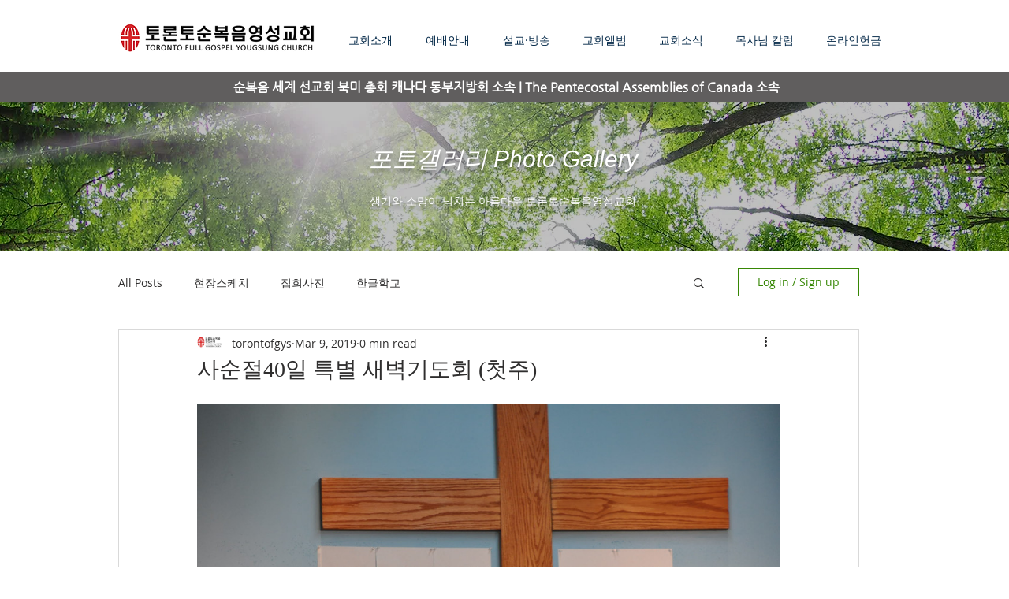

--- FILE ---
content_type: text/css; charset=utf-8
request_url: https://www.fgys.net/_serverless/pro-gallery-css-v4-server/layoutCss?ver=2&id=596nm-not-scoped&items=4760_2144_1424%7C4628_2144_1424%7C4456_2144_1424%7C4627_2144_1424%7C4436_2144_1424%7C4431_2144_1424%7C4560_2144_1424%7C4579_2144_1424%7C4660_2144_1424&container=514_740_6019_720&options=gallerySizeType:px%7CenableInfiniteScroll:true%7CtitlePlacement:SHOW_ON_HOVER%7ChasThumbnails:false%7CimageMargin:20%7CgalleryLayout:6%7CisVertical:true%7CnumberOfImagesPerRow:3%7CgallerySizePx:300%7CcubeRatio:1%7CcubeType:fill%7CgalleryThumbnailsAlignment:bottom%7CthumbnailSpacings:0
body_size: -164
content:
#pro-gallery-596nm-not-scoped [data-hook="item-container"][data-idx="0"].gallery-item-container{opacity: 1 !important;display: block !important;transition: opacity .2s ease !important;top: 0px !important;left: 0px !important;right: auto !important;height: 491px !important;width: 740px !important;} #pro-gallery-596nm-not-scoped [data-hook="item-container"][data-idx="0"] .gallery-item-common-info-outer{height: 100% !important;} #pro-gallery-596nm-not-scoped [data-hook="item-container"][data-idx="0"] .gallery-item-common-info{height: 100% !important;width: 100% !important;} #pro-gallery-596nm-not-scoped [data-hook="item-container"][data-idx="0"] .gallery-item-wrapper{width: 740px !important;height: 491px !important;margin: 0 !important;} #pro-gallery-596nm-not-scoped [data-hook="item-container"][data-idx="0"] .gallery-item-content{width: 740px !important;height: 491px !important;margin: 0px 0px !important;opacity: 1 !important;} #pro-gallery-596nm-not-scoped [data-hook="item-container"][data-idx="0"] .gallery-item-hover{width: 740px !important;height: 491px !important;opacity: 1 !important;} #pro-gallery-596nm-not-scoped [data-hook="item-container"][data-idx="0"] .item-hover-flex-container{width: 740px !important;height: 491px !important;margin: 0px 0px !important;opacity: 1 !important;} #pro-gallery-596nm-not-scoped [data-hook="item-container"][data-idx="0"] .gallery-item-wrapper img{width: 100% !important;height: 100% !important;opacity: 1 !important;} #pro-gallery-596nm-not-scoped [data-hook="item-container"][data-idx="1"].gallery-item-container{opacity: 1 !important;display: block !important;transition: opacity .2s ease !important;top: 511px !important;left: 0px !important;right: auto !important;height: 491px !important;width: 740px !important;} #pro-gallery-596nm-not-scoped [data-hook="item-container"][data-idx="1"] .gallery-item-common-info-outer{height: 100% !important;} #pro-gallery-596nm-not-scoped [data-hook="item-container"][data-idx="1"] .gallery-item-common-info{height: 100% !important;width: 100% !important;} #pro-gallery-596nm-not-scoped [data-hook="item-container"][data-idx="1"] .gallery-item-wrapper{width: 740px !important;height: 491px !important;margin: 0 !important;} #pro-gallery-596nm-not-scoped [data-hook="item-container"][data-idx="1"] .gallery-item-content{width: 740px !important;height: 491px !important;margin: 0px 0px !important;opacity: 1 !important;} #pro-gallery-596nm-not-scoped [data-hook="item-container"][data-idx="1"] .gallery-item-hover{width: 740px !important;height: 491px !important;opacity: 1 !important;} #pro-gallery-596nm-not-scoped [data-hook="item-container"][data-idx="1"] .item-hover-flex-container{width: 740px !important;height: 491px !important;margin: 0px 0px !important;opacity: 1 !important;} #pro-gallery-596nm-not-scoped [data-hook="item-container"][data-idx="1"] .gallery-item-wrapper img{width: 100% !important;height: 100% !important;opacity: 1 !important;} #pro-gallery-596nm-not-scoped [data-hook="item-container"][data-idx="2"].gallery-item-container{opacity: 1 !important;display: block !important;transition: opacity .2s ease !important;top: 1022px !important;left: 0px !important;right: auto !important;height: 491px !important;width: 740px !important;} #pro-gallery-596nm-not-scoped [data-hook="item-container"][data-idx="2"] .gallery-item-common-info-outer{height: 100% !important;} #pro-gallery-596nm-not-scoped [data-hook="item-container"][data-idx="2"] .gallery-item-common-info{height: 100% !important;width: 100% !important;} #pro-gallery-596nm-not-scoped [data-hook="item-container"][data-idx="2"] .gallery-item-wrapper{width: 740px !important;height: 491px !important;margin: 0 !important;} #pro-gallery-596nm-not-scoped [data-hook="item-container"][data-idx="2"] .gallery-item-content{width: 740px !important;height: 491px !important;margin: 0px 0px !important;opacity: 1 !important;} #pro-gallery-596nm-not-scoped [data-hook="item-container"][data-idx="2"] .gallery-item-hover{width: 740px !important;height: 491px !important;opacity: 1 !important;} #pro-gallery-596nm-not-scoped [data-hook="item-container"][data-idx="2"] .item-hover-flex-container{width: 740px !important;height: 491px !important;margin: 0px 0px !important;opacity: 1 !important;} #pro-gallery-596nm-not-scoped [data-hook="item-container"][data-idx="2"] .gallery-item-wrapper img{width: 100% !important;height: 100% !important;opacity: 1 !important;} #pro-gallery-596nm-not-scoped [data-hook="item-container"][data-idx="3"]{display: none !important;} #pro-gallery-596nm-not-scoped [data-hook="item-container"][data-idx="4"]{display: none !important;} #pro-gallery-596nm-not-scoped [data-hook="item-container"][data-idx="5"]{display: none !important;} #pro-gallery-596nm-not-scoped [data-hook="item-container"][data-idx="6"]{display: none !important;} #pro-gallery-596nm-not-scoped [data-hook="item-container"][data-idx="7"]{display: none !important;} #pro-gallery-596nm-not-scoped [data-hook="item-container"][data-idx="8"]{display: none !important;} #pro-gallery-596nm-not-scoped .pro-gallery-prerender{height:4579px !important;}#pro-gallery-596nm-not-scoped {height:4579px !important; width:740px !important;}#pro-gallery-596nm-not-scoped .pro-gallery-margin-container {height:4579px !important;}#pro-gallery-596nm-not-scoped .pro-gallery {height:4579px !important; width:740px !important;}#pro-gallery-596nm-not-scoped .pro-gallery-parent-container {height:4579px !important; width:760px !important;}